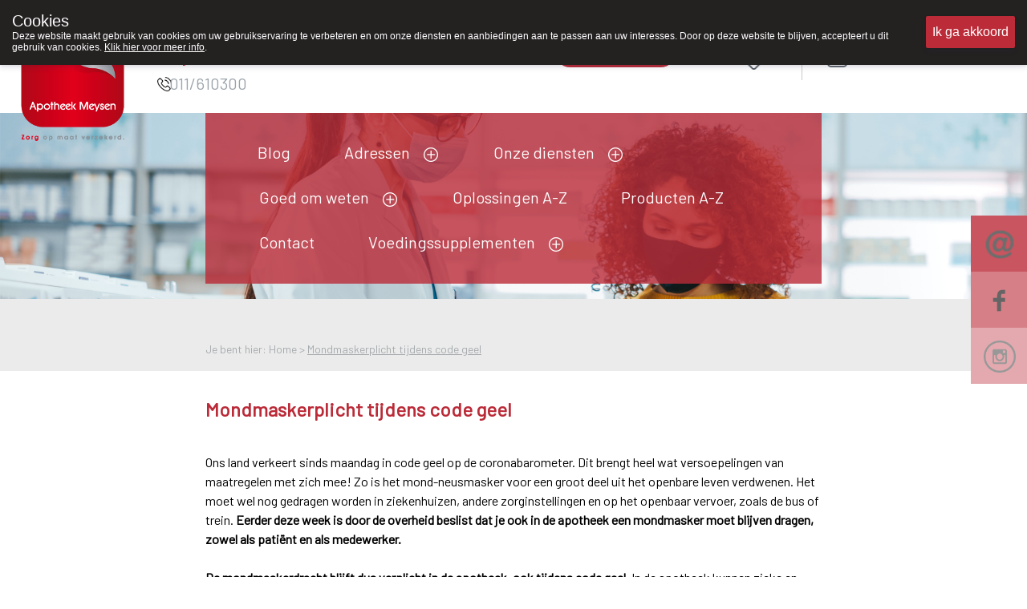

--- FILE ---
content_type: text/html; charset=utf-8
request_url: https://www.apotheekmeysen.be/nl/default/1021929/Mondmaskerplicht%20tijdens%20code%20geel.aspx
body_size: 35328
content:



<!DOCTYPE html>
<html xmlns="https://www.w3.org/1999/xhtml" xmlns:fb="https://www.facebook.com/2008/fbml">
<head id="ctl00_ctl00"><meta http-equiv='X-UA-Compatible' content='IE=edge' /><link rel='stylesheet' href='https://fonts.googleapis.com/css?family=Barlow&display=swap' /><meta name='viewport' content='width=device-width, initial-scale=1.0' /><meta name='apple-mobile-web-app-capable' content='yes' /><link rel='icon'type='image/png' href='/favicon.png' /><script src='/scripts/jquery/jquery-3.5.1.min.js' type='text/javascript'></script><link rel='preload' href='/scripts/jquery/jquery.treeview.css' as='style' /><link rel='stylesheet' href='/scripts/css/Navigation.css' type='text/css'/><link rel='stylesheet' href='/scripts/css/main.css' /><link rel='preload' href='/scripts/jquery/jqtransform.css' as='style' /><link rel='stylesheet' href='/scripts/css/grey.css' type='text/css' /><link rel='stylesheet' href='/scripts/css/print.css' type='text/css' media='print' /><script src='/scripts/javascript/iCheck.js' type='text/javascript'></script><link rel='stylesheet' href='/scripts/css/ui-lightness/jquery-ui-1.8.13.all.css' /><!-- Facebook Pixel Code -->
<script>
!function(f,b,e,v,n,t,s)
{if(f.fbq)return;n=f.fbq=function(){n.callMethod?
n.callMethod.apply(n,arguments):n.queue.push(arguments)};
if(!f._fbq)f._fbq=n;n.push=n;n.loaded=!0;n.version='2.0';
n.queue=[];t=b.createElement(e);t.async=!0;
t.src=v;s=b.getElementsByTagName(e)[0];
s.parentNode.insertBefore(t,s)}(window, document,'script',
'https://connect.facebook.net/en_US/fbevents.js');
fbq('init', '3488992194492758');
fbq('track', 'PageView');
</script>
<noscript><img height="1" width="1" style="display:none"
src="https://www.facebook.com/tr?id=3488992194492758&ev=PageView&noscript=1"
/></noscript>
<!-- End Facebook Pixel Code -->
<link rel='stylesheet' href="/scripts/css/1000000.css" type='text/css' media='screen' />        <script type="text/javascript">            var _gaq = _gaq || [];            _gaq.push(['_setAccount', ' UA-18611546-3']);            _gaq.push(['_setDomainName', 'apotheekmeysen.be']);            _gaq.push(['_setAllowLinker', true]);            _gaq.push(['_trackPageview']);            (function () {                var ga = document.createElement('script'); ga.type = 'text/javascript'; ga.async = true;                ga.src = ('https:' == document.location.protocol ? 'https://ssl' : 'http://www') + '.google-analytics.com/ga.js';                var s = document.getElementsByTagName('script')[0]; s.parentNode.insertBefore(ga, s);            })();    </script><title>
	Apotheek Meysen Peer 3990 Peer : Home > Mondmaskerplicht tijdens code geel
</title><meta id="ctl00_ctl18" name="description" content="Apotheek Meysen Peer 3990 Peer : Home > Mondmaskerplicht tijdens code geel" /><meta id="ctl00_ctl19" name="keywords" content="Apotheek Meysen Peer 3990 Peer : Home > Mondmaskerplicht tijdens code geel" /><meta id="ctl00_ctl20" content="text/html; charset=UTF-8" http-equiv="content-type" /><link rel="stylesheet" type="text/css" href="/WebResource.axd?d=0bgxDUWyIVhkqOjqo3AX8F-ddH0Ig2dEXKuIfg31grm_m4bdWD1Gy1wTEtD-jcRYXAgrZilpeJL6CWkt2eguBIEvhEvk8iV-HzpI6qAVlEY0L4xQ8i8deGX37kfghMR9GDzxlA2&amp;t=636062671161139985" /></head>
<body id="body" style="font-size:12px;">
    <style>
    .close_newLettersCookies, #ctl00_NewsLetter_btn001
    {
        background-color:#ffffff !important;
        color:#000000 !important;
    }
    .grid-footer-lightgray p a, .contentfooter_lightgray p a, div#Account_content a, .subtitle a, .subcatContainer .subcatContainerRight a, .leesmeer a, #cartSummary a {
        color: #8e2828 !important;
        text-decoration: underline;
    }

    .theme-dark .cookie-popup {
        background-color: #242121
    }

    .theme-dark .cookie-popup-accept-cookies {
        background-color: #bb2b38;
    }

    ._innercontent p a,
    .morinfo {
        color: #8e2828;
    }

    .currentcat {
        color: #bb2b38 !important;
    }

    .ui-state-active a, .ui-state-active a:link, .ui-state-active a:visited {
    }

    .ui-state-active, .ui-widget-content .ui-state-active, .ui-widget-header .ui-state-active {
        border: 1px solid #bb2b38;
        color: #bb2b38;
    }

    div#productlist .box .OrderButton, ._productOrder .OrderButton, ._priceTextBox .OrderButton {
        background-image: url('/UserFiles/Uploads/Sites/8/iconen/Shop.png') !important;
    }

    .rightradius, .leftradius {
        background-color: #a2a8ac;
    }

    .rightradius, .leftradius {
        background-color: #a2a8ac;
    }

    div#navigation ul.level0 > li a {
        color: #ffffff !important;
    }

    div#productlist .box .quantity, div#productlist .box .price, div#productlist .box .quantityReserve {
        color: #bb2b38 !important;
    }

    div#productlist .box .heart, ._productDetails_Top ._productDetails_left ._productphoto_bottom .heart, ._item_inThepicture ._top .heart {
        background-image: url('/UserFiles/Uploads/Sites/8/iconen/heart.png') !important;
    }

    div#productlist .box .heart_filled, ._productDetails_Top ._productDetails_left ._productphoto_bottom .heart_filled, ._item_inThepicture ._top .heart_filled {
        background-image: url('/UserFiles/Uploads/Sites/8/iconen/heart_filled.png') !important;
    }

    /* The Modal (background) */
    div#newLettersCookies {
        background: rgba(0, 0, 0, 0.6);
    }

        /* Modal Content */
        div#newLettersCookies .modal-content {
            background-color: #8FBC8F;
            border: 1px solid #888;
            border-radius: 20px;
        }

    /* The Close Button */
    .close_newLettersCookies {
        background: grey;
         color: #ffffff;
         border-radius:10px;
    }

        .close_newLettersCookies:hover, .close_newLettersCookies:focus {
            background: #b04b36
        }

    div#newLettersCookies .newLettersCookiesContent .button:hover {
        background: #83bb26;
    }


    </style>
    <script defer type="text/javascript" src="/scripts/jquery/jquery.ismenu.js"></script>
    <script defer type="text/javascript" src="/scripts/javascript/main.js"></script>
    <script type="text/javascript" src="/scripts/jquery/jquery.autocomplete.js"></script>
    <script defer type="text/javascript" src="/scripts/javascript/magnify.js"></script>
    <script type="text/javascript" src="/scripts/jquery/jquery-ui.min.js"></script>
    <script defer type="text/javascript" src="/scripts/jquery/jquery.jqtransform.js"></script>
    <script defer type="text/javascript" src="/scripts/jquery/jquery.cycle.js"></script>
    <script defer type="text/javascript" src="/scripts/jquery/cookiepopup.js"></script>

    <script type="text/javascript">
        $(document).ready(function () {
            $('._optionlist input').iCheck({
                checkboxClass: 'icheckbox_minimal-grey',
                radioClass: 'iradio_minimal-grey',
                increaseArea: '20%' // optional
            });

            if (/Android|webOS|iPhone|iPad|iPod|BlackBerry|IEMobile|Opera Mini/i.test(navigator.userAgent)) {
                $(".ContactForm").appendTo("#contactform_ID");
                $(".SendPageIcon").insertBefore("._producent");
                $(".SendPageIcon").insertBefore("._producent");
                $("#panelSendPage").insertAfter("#sendEmailTemplate .sendEmailTemplateFirst");
                $(".SendPageIcon").insertAfter("#sendEmailTemplate .sendEmailTemplateFirst");
            }
            else {
                $(".ContactForm").appendTo("#contact_ID");
                $(".SendPageIcon").insertBefore("._producent");
                $("#panelSendPage").insertBefore(" ._producent");
                $("#panelSendPage").insertAfter("#sendEmailTemplate .sendEmailTemplateFirst");
                $(".SendPageIcon").insertAfter("#sendEmailTemplate .sendEmailTemplateFirst");

            }

        });
    </script>


    



    <script defer type="text/javascript" language='javascript'>
        //<!--
        var rootfolder = "https://www.apotheekmeysen.be/";

        // -->

        var fileref = document.createElement('script');
        fileref.setAttribute("type", "text/javascript");
        fileref.setAttribute("src", rootfolder + "../Admin/AdminStyle/js/GlobalUpdateProgress.js");

        if (typeof fileref != "undefined")
            document.getElementsByTagName("head")[0].appendChild(fileref);
    </script>



    <script defer type="text/javascript">
        $(function () {
            // Cookies
            var options = {
                title: "Cookies",
                text: "Deze website maakt gebruik van cookies om uw gebruikservaring te verbeteren en om onze diensten en aanbiedingen aan te passen aan uw interesses. Door op deze website te blijven, accepteert u dit gebruik van cookies. <a target='_blank' href='/nl/default/1000068/Privacy.aspx#cookies'>Klik hier voor meer info</a>.",
                theme: "dark",
                learnMore: false,
                position: "top",
                onAccept: acceptCallbackFunction,
                customText: {
                    acceptButton: "Ik ga akkoord",
                    learnMoreButton: "Meer info"
                }
            };

            var cookie = $.acceptCookies(options);

            $('.clear-button').click(function (e) {
                e.preventDefault();
                $('#cookie-popup-container').remove();
                document.cookie = 'cookiesAccepted=; path=/; Expires=Thu, 01 Jan 1970 00:00:01 GMT;';
                cookie = $.acceptCookies(options);
            });

            $('.theme-button').click(function (e) {
                e.preventDefault();
                $('#cookie-popup-container').remove();
                options.theme = $(this).data("theme").replace("theme-", "");
                cookie = $.acceptCookies(options);
            });

            $('.position-button').click(function (e) {
                e.preventDefault();
                $('#cookie-popup-container').remove();

                var position = $(this).data("position");
                options.position = position;
                cookie = $.acceptCookies(options);
            });

            $('.option-button').click(function (e) {
                e.preventDefault();
                $('#cookie-popup-container').remove();
                var option = $(this).data("option");

                if (option == "default") {
                    options = {
                        title: "Cookies",
                        text: "Deze website maakt gebruik van cookies om uw gebruikservaring te verbeteren en om onze diensten en aanbiedingen aan te passen aan uw interesses. Door op deze website te blijven, accepteert u dit gebruik van cookies. <a target='_blank' href='/nl/default/1000068/Privacy.aspx#cookies'>Klik hier voor meer info</a>.",
                        theme: "dark",
                        learnMore: false,
                        position: "bottom",
                        customText: {
                            acceptButton: "Ik ga akkoord",
                            learnMoreButton: "Meer info"
                        }
                    }
                }
                else if (option == "nolearnbutton")
                    options.learnMore = false;
                else if (option == "customtext") {
                    var customText = {};
                    if ($("#customHeader").html() != "")
                        customText.headline = $("#customHeader").html();
                    if ($("#customSubHeader").html() != "")
                        customText.subHeadline = $("#customSubHeader").html();
                    if ($("#customAccept").html() != "")
                        customText.acceptButton = $("#customAccept").html();
                    if ($("#customLearnMore").html() != "")
                        customText.learnMoreButton = $("#customLearnMore").html();
                    if ($("#customLearnMoreInfo").html() != "")
                        customText.learnMoreInfo = $("#customLearnMoreInfo").html();

                    options.customText = customText;
                }

                cookie = $.acceptCookies(options);
            });

            if (getCookie("cookiesAccepted")) {
                $(".cookie-inidcator").text("Cookie saved");
            }
        });

        var acceptCallbackFunction = function () {
            $(".cookie-inidcator").text("Cookie saved");
        }

        function getCookie(cname) {
            var name = cname + "=";
            var decodedCookie = decodeURIComponent(document.cookie);
            var ca = decodedCookie.split(';');
            for (var i = 0; i < ca.length; i++) {
                var c = ca[i];
                while (c.charAt(0) == ' ') {
                    c = c.substring(1);
                }
                if (c.indexOf(name) == 0) {
                    return c.substring(name.length, c.length);
                }
            }
            return "";
        }
    </script>

    

    <div id="container">

        <form name="aspnetForm" method="post" action="/nl/default/1021929/Mondmaskerplicht tijdens code geel.aspx" id="aspnetForm" enctype="multipart/form-data" style="margin: 0">
<div>
<input type="hidden" name="__EVENTTARGET" id="__EVENTTARGET" value="" />
<input type="hidden" name="__EVENTARGUMENT" id="__EVENTARGUMENT" value="" />
<input type="hidden" name="__VIEWSTATE" id="__VIEWSTATE" value="/[base64]/[base64]/[base64]/[base64]/[base64]/////D2S4ATXk+cCTDVxp2Z4wHxJAQ0kKlw==" />
</div>

<script type="text/javascript">
//<![CDATA[
var theForm = document.forms['aspnetForm'];
if (!theForm) {
    theForm = document.aspnetForm;
}
function __doPostBack(eventTarget, eventArgument) {
    if (!theForm.onsubmit || (theForm.onsubmit() != false)) {
        theForm.__EVENTTARGET.value = eventTarget;
        theForm.__EVENTARGUMENT.value = eventArgument;
        theForm.submit();
    }
}
//]]>
</script>


<script src="/WebResource.axd?d=CkBncTbhQsbNSv9PPNV2eDmlkVgeyN8pz74XtsZ0RIWS5KtRMMNqXa8zdeuQA3uAml-qRupmxonheJyY82LaU46f7ok1&amp;t=638901613900000000" type="text/javascript"></script>


<script src="/WebResource.axd?d=pc46Yb0UTnnO7cktaF0eqle3qI8iB6GEfpR1L9cVZ5BqvmiKyylIUj7IKi92fycjrSquFJHMS9kJEYAun2YxO2dgvrBA-PirE49wehLMoTGj4hPOAJDR6SV1pjYwdcE4QTXWtQ2&amp;t=636062671161139985" type="text/javascript"></script>
<script type="text/javascript">
//<![CDATA[
var __cultureInfo = {"name":"nl-BE","numberFormat":{"CurrencyDecimalDigits":2,"CurrencyDecimalSeparator":",","IsReadOnly":false,"CurrencyGroupSizes":[3],"NumberGroupSizes":[3],"PercentGroupSizes":[3],"CurrencyGroupSeparator":".","CurrencySymbol":"�","NaNSymbol":"NaN","CurrencyNegativePattern":8,"NumberNegativePattern":1,"PercentPositivePattern":1,"PercentNegativePattern":1,"NegativeInfinitySymbol":"-∞","NegativeSign":"-","NumberDecimalDigits":2,"NumberDecimalSeparator":",","NumberGroupSeparator":" ","CurrencyPositivePattern":3,"PositiveInfinitySymbol":"∞","PositiveSign":"+","PercentDecimalDigits":2,"PercentDecimalSeparator":",","PercentGroupSeparator":" ","PercentSymbol":"%","PerMilleSymbol":"‰","NativeDigits":["0","1","2","3","4","5","6","7","8","9"],"DigitSubstitution":1},"dateTimeFormat":{"AMDesignator":"","Calendar":{"MinSupportedDateTime":"\/Date(-62135596800000)\/","MaxSupportedDateTime":"\/Date(253402297199999)\/","AlgorithmType":1,"CalendarType":1,"Eras":[1],"TwoDigitYearMax":2029,"IsReadOnly":false},"DateSeparator":"/","FirstDayOfWeek":1,"CalendarWeekRule":2,"FullDateTimePattern":"dddd d MMMM yyyy H:mm:ss","LongDatePattern":"dddd d MMMM yyyy","LongTimePattern":"H:mm:ss","MonthDayPattern":"d MMMM","PMDesignator":"","RFC1123Pattern":"ddd, dd MMM yyyy HH\u0027:\u0027mm\u0027:\u0027ss \u0027GMT\u0027","ShortDatePattern":"d/MM/yyyy","ShortTimePattern":"H:mm","SortableDateTimePattern":"yyyy\u0027-\u0027MM\u0027-\u0027dd\u0027T\u0027HH\u0027:\u0027mm\u0027:\u0027ss","TimeSeparator":":","UniversalSortableDateTimePattern":"yyyy\u0027-\u0027MM\u0027-\u0027dd HH\u0027:\u0027mm\u0027:\u0027ss\u0027Z\u0027","YearMonthPattern":"MMMM yyyy","AbbreviatedDayNames":["zo","ma","di","wo","do","vr","za"],"ShortestDayNames":["zo","ma","di","wo","do","vr","za"],"DayNames":["zondag","maandag","dinsdag","woensdag","donderdag","vrijdag","zaterdag"],"AbbreviatedMonthNames":["jan","feb","mrt","apr","mei","jun","jul","aug","sep","okt","nov","dec",""],"MonthNames":["januari","februari","maart","april","mei","juni","juli","augustus","september","oktober","november","december",""],"IsReadOnly":false,"NativeCalendarName":"Gregoriaanse kalender","AbbreviatedMonthGenitiveNames":["jan","feb","mrt","apr","mei","jun","jul","aug","sep","okt","nov","dec",""],"MonthGenitiveNames":["januari","februari","maart","april","mei","juni","juli","augustus","september","oktober","november","december",""]},"eras":[1,"A.D.",null,0]};//]]>
</script>

<script src="/ScriptResource.axd?d=c1DvjkutX8NjfFBkVozNXsIpCFGf8uJFjMwScfLAliw33ncthO7rmdzh96UDEhybigDswJRLHPIGC7hdm_I-znRuB2QE-tcJV8u-drb9sqqDVpAyvu22vUXnoraNkiacEBPyyg2&amp;t=f2cd5c5" type="text/javascript"></script>
<script type="text/javascript">
//<![CDATA[
if (typeof(Sys) === 'undefined') throw new Error('ASP.NET Ajax client-side framework failed to load.');
//]]>
</script>

<script src="/ScriptResource.axd?d=1kSP98nGBi6unU1cbvyaO_I5qFVEZIYAIKNxmH9-gs8vLwGfp7gUuJ2VnU9CE2q6Leg6FVmKu-NzS8B83lYdHpSyGFBkFvmVleww6AYISG6DeLVN-thkQ9S6u4WSkeMdOvZg0g2&amp;t=f2cd5c5" type="text/javascript"></script>
<div>

	<input type="hidden" name="__VIEWSTATEGENERATOR" id="__VIEWSTATEGENERATOR" value="CA0B0334" />
</div>

            <script type="text/javascript">
//<![CDATA[
Sys.WebForms.PageRequestManager._initialize('ctl00$ScriptManager', 'aspnetForm', [], [], [], 90, 'ctl00');
//]]>
</script>

            
            <div id="shop" class="siteTextFont">
                

                
                    <div id="header">
                        <div class="extraTextTop"><p>Wij zijn graag je huisapotheker. 24u op 24u en 7 dagen op 7 dagen staan we klaar met advies!</p></div>
                        <div class="grid-container-top" style="background-color:#ffffff;">
                            <div class="grid-item log_info">
                                <a id="ctl00_hplHome" class="hplnkhome" href="/nl/Default/1000000.aspx" style="background-image:url('/UserFiles/Uploads/Sites/8/logo/Logo_apotheekMeysen2.png');"></a><div class="_info"><span class="_infoName" style="color:#bb2b38;">Apotheek Meysen Peer</span><div class="_infoTelephone" style="background:url(/UserFiles/Uploads/Iconen/phone.png);"><span class="textphone">011/610300</span></div></div>
                            </div>
                            <div class="grid-item">
                                
<style>
    .oh_Top {
       text-align: center;
    width: 100%;
    font-size: 12px;
    margin-top: 8%;
    display: inline-flex;
    padding: 0% 5% 0% 5%;
    }
    .extraTextTop {
    height: 25px;
    overflow: hidden;
    position: relative;
    z-index: 999;
    margin: 0 auto -25px auto;
    width: 80%;
    }

    .extraTextTop p 
    {
       position: absolute;
            width: 100%;
            height: 100%;
            margin: 0;
            line-height: 30px;
            text-align: left;
            -moz-transform: translateX(100%);
            -webkit-transform: translateX(100%);
            transform: translateX(100%);
            -moz-animation: scroll-left 2s linear infinite;
            -webkit-animation: scroll-left 2s linear infinite;
            animation: marquee 20s linear infinite;
            white-space:nowrap;
        
        /*display: inline-block;*/
        /*padding-left: 100%;*/
        /*padding:0;
        margin:0;
        
        width: auto;
        text-align:left;*/
        color:#bb2b38;
    }
     @-moz-keyframes marquee {
            0% {
                -moz-transform: translateX(100%);
            }
            100% {
                -moz-transform: translateX(-100%);
            }
        }
        
        @-webkit-keyframes marquee {
            0% {
                -webkit-transform: translateX(100%);
            }
            100% {
                -webkit-transform: translateX(-100%);
            }
        }
        
        @keyframes marquee {
            0% {
                -moz-transform: translateX(100%);
                -webkit-transform: translateX(100%);
                transform: translateX(100%);
            }
            100% {
                -moz-transform: translateX(-100%);
                -webkit-transform: translateX(-100%);
                transform: translateX(-100%);
            }
        }


    .textOpenuntilspecific {
        color: #66cdaa;
        text-decoration: underline;
        font-weight: bold;
        font-size: 14px;
        line-height: 2;
    }

    .achorText {
        margin-left: 20px;
    }

    .openUntilhour {
        background-repeat: no-repeat !important;
        background-size: 20px 22px !important;
        background-position: 4px 4px !important;
        float: right;
        width: 40%;
        height: 26px;
        border-radius: 40px;
        text-align: center;
        line-height: 20px;
        padding-top: 5px;
    }

    .textClosed {
        color:  #bb2b38;
        font-size: 21px;
    }

    .oh_Top a {
        text-decoration: none;
    }

    .OO_Text, .backOpen {
        color: #a2a8ac;
        font-weight: bold !important;
    }

    ._plusOpening {
        background-repeat: no-repeat !important;
        background-size: 15px 15px !important;
        background-position: 0px 5px !important;
        width: 20px;
        height: 20px;
        /*margin-left: 25.5%;
        position: absolute;*/
        top: 9%;
    }

    .ondutytop {
        background-repeat: no-repeat !important;
        background-size: 26px 33px !important;
        background-position: 4px 4px !important;
        width: auto;
        height: 6px;
        border-radius: 40px;
        padding: 18px;
        font-size: 18Px;
        line-height: 0;
        margin-top: -8px;
    }
    ._openUntil .plusIcon {
        background-repeat: no-repeat;
        background-size: 20px 20px;
        width:25px;
        height:25px;
        background-position: center;
        margin-left:10px;
        margin-top:5px;
        cursor:pointer;
        z-index:999;
    }


    .oh_Top .siteTextFont {
        font-size: 21px;
        font-weight: normal;
        white-space: nowrap;
        line-height: 30px;
    }
  
    ._openUntil {
        display: inline-flex;
        width:55%;
    }


    .OO_Text, .backOpen,  ._openUntil .today{
        margin-right: 1%;
        padding-left:5px;
    }
   
@media only screen and (max-width: 1199px) and (min-width: 851px) {

    .extraTextTop {

    }
        .onduty24_Text {
            display: none;
        }
        ._openUntil {
         display: inline-flex;
         width: 80%;
         margin-top: 30px;  
        }
        .ondutytop {
            margin-top: 14px;
        }
        .oh_Top .siteTextFont {
           line-height: 10px;
        }
        ._openUntil .plusIcon {
           margin-left: 4px;
           margin-top: -6px;
            cursor:pointer;
            z-index:999;
        }
         .oh_Top {
        font-size: 18px !important;
        margin-top: 7% !important;
    }
         .OO_Text, .backOpen, ._openUntil .today {
    margin-right: 1%;
    padding-left: 1px;
}
    }


    /* Phone portrait */
    @media only screen and (max-width: 850px) {
        .oh_Top a {
            margin-left:30px !important;
            background-position: right+10px center !important;
        }

            .oh_Top .siteTextFont {
                font-size: 15px;
             
            }


            ._openUntil .plusIcon {
                background-size: 100%;
                /* background-position: right+45px center !important; */
                width: 17px;
                height: 17px;
                display: block;
                margin:6px;
                cursor:pointer;
                z-index:999;
            }

        ._plusOpening {
            background-repeat: no-repeat !important;
            background-size: 15px 15px !important;
            background-position: 0px 5px !important;
            width: 20px;
            height: 20px;
            margin-left: 7.5%;
            position: absolute;
            top: -3%;
            display: none;
        }
        .ondutytop {
            background-repeat: no-repeat !important;
            background-size: 35px 35px !important;
            float: right;
            border-radius: 40px 0 0 40px;
            text-align: center;
            line-height: 26px;
            padding-top: 5px;
            margin-top: 1%;
            right: 0px;
            width: 15px;
            height: 22px;
            background-position: 8px 4px !important;
            z-index: 999;
        }

        .ondutyplus {
            display: inline-block;
            background-repeat: no-repeat !important;
            background-size: 15px 15px !important;
            background-position: 2px 2px !important;
            width: 20px;
            height: 20px;
            margin-left: 77%;
            border-radius: 40px;
            margin-top: 7%;
            text-align: center;
        }

        .achorText {
            margin-left: 20px;
            display: none;
        }
         ._openUntil .today{
        margin-right: 10px;
    }
        .oh_Top {
            text-align: center;
            width: 100%;
            font-size: 12px;
            margin-top: 14%;
            display: flex;
            padding:0;
        }

         .textClosed {
        font-size: 15px;
    }
         ._openUntil {
    width: 60%;
}
    }
</style>
<div class="oh_Top"><a class="_openUntil siteTextFont" href="#section2"><span class='today'>Vandaag</span><span class=' OO_Text'>open tot 18u30 </span><span class="plusIcon" style="background-image:url(&#39;/UserFiles/Uploads/Sites/8/iconen/plus_gray.png&#39;);"></span></a><a href="https://www.apotheeklimburg.be" target="_blank" class="ondutytop" style="background:url(/UserFiles/Uploads/Iconen/vanwacht.png);background-color:#bb2b38;"><span class="text_white_noUndeline achorText onduty24_Text" rel="noreferrer noopener">Wachtdienst </span></a></div>
 
                            </div>
                            <div id="shoppingcartsmallFirst" class="_shoppingcartsmallFirst" style="background-color:#545a61;">
                                
                            </div>
                            <div class="grid-item grid-item_right loginpanel">
                           
                                <div class="icon_headers lang">
                                    
<div id="languages">
    
	
	
</div>



                                </div>
                                
                                    <div class="icon_headers">
                                        <a href="#pref">
                                            <a id="heartIcon" class="icon" href="/nl/Wishlists.aspx" style="background-image:url('/UserFiles/Uploads/Sites/8/iconen/heart.png');"></a></a>
                                    </div>
                                

                                <div class="vl"></div>
                                <div class="icon_headers">
                                    <a href="#userIcon">
                                        <a id="userIcon" class="icon" style="background-image:url('/UserFiles/Uploads/Iconen/user.png');"></a></a>
                                </div>
                                 <div class="loginDiv icon_headers">
                                    


<style>
    .loginUser, .loginPass, .loginLink {
        font-weight: normal;
        font-size: 15px;
        color: #ffffff;
        text-decoration: none;
    }

        .loginLink:hover {
            text-decoration: underline;
        }

    .loginArea {
        width: 36% !important;
        padding: 16% 4% 4% 4%;
    }

    #loginpanel {
        display: none;
    }

    #loggedIn {
        display: none;
    }

    .logedArea {
        margin-top: 161px !important;
        width: 20%;
        padding-bottom: 5%;
        z-index: 1000;
        position: absolute;
        top: -20px;
        right: 0;
        border-radius: 0 0 15px 15px;
        height: 200px;
    }

        .logedArea a {
            color: #ffffff;
        }

    #loginpanel {
        display: none;
        padding-top: 30px;
        border-radius: 0 0 15px 15px;
    }

        #loginpanel input {
            padding: 10px;
            background-color: #ffffff;
            border-radius: 15px;
            border: 0px;
            display: block;
            margin-bottom: 10px;
        }

            #loginpanel input[type=submit],
            .logedArea input[type=submit] {
                color: #000000;
                line-height: 23px;
                height: 40px;
                width: 100px !important;
                margin-top: 30px !important;
            }

    .logedArea input[type=submit] {
        border-radius: 15px;
        border: 0;
        background-color: #ffffff;
        margin-left: 20px;
    }

    .logbtn {
        display: inline-block;
        background-repeat: no-repeat;
        background-size: 20px 20px;
        background-position: right;
        padding-right: 0px;
        background-image: none !important;
    }

    .logonTitle {
        white-space: nowrap;
        display: inline-block;
        color: #9ba1a6;
        font-size: 17px;
        font-weight: bold;
        margin-left: 5px;
        line-height: 18px;
        height: 70px;
    }

    @media only screen and (max-width: 850px) {
        .loginpanel .icon_headers {
            float: left;
            background-repeat: no-repeat;
            margin-top: 4%;
        }

        .logedArea {
            position: sticky;
            margin-bottom: 0 !important;
            left: 0;
            width: 350px !important;
            height: 100%;
            float: right;
            top: 0;
            font-size: 16px;
            font-weight: normal !important;
            z-index: 999;
            margin-top: 0px !important;
            border-radius: 0 0 0px 0px;
            margin-right: -90px;
        }

            .logedArea input[type=submit] {
                margin-top: 0px !important;
            }

        #loginpanel {
            position: sticky;
            margin-bottom: 0 !important;
            left: 0;
            width: 350px !important;
            height: 100%;
            float: right;
            top: 0;
            font-size: 16px;
            font-weight: normal !important;
            z-index: 999;
            margin-top: 0px;
            border-radius: 0px 0px 0px 0px;
            margin-right:-90px !important;
        }
    }
</style>
<div id="loginsmall">
    <div id="loginfoldout" class="logbtn" style="background-image: url(/UserFiles/Uploads/Sites/8/iconen/arrow_login.png)">
        <a class="logonTitle" href="#">
            Aanmelden</a>
        <span class="logonbtn"></span>
    </div>

    
        <div id="loginpanel" class="loginArea" style="background-color: #bb2b38">
            <div id="ctl00_LoginSmall_pLogin" onkeypress="javascript:return WebForm_FireDefaultButton(event, &#39;ctl00_LoginSmall_btnLogin&#39;)">
	
                <span class="loginUser">
                    E-mail</span>
                <input name="ctl00$LoginSmall$aatbUsername" type="text" size="25" id="ctl00_LoginSmall_aatbUsername" />
                <span class="loginPass">
                    Wachtwoord</span>
                <input name="ctl00$LoginSmall$aatbPassword" type="password" size="25" id="ctl00_LoginSmall_aatbPassword" />
                
                <input type="submit" name="ctl00$LoginSmall$btnLogin" value="Login" id="ctl00_LoginSmall_btnLogin" class="button" /><br />
                <a id="ctl00_LoginSmall_hlRegister" class="loginLink" href="/nl/Login.aspx?register=">Nieuwe klant?</a><br />
                <a id="ctl00_LoginSmall_hlPassChange" class="loginLink" href="/nl/RetrievePassword.aspx">Wachtwoord vergeten?</a>
            
</div>
        </div>
    


    

    <div class="foot"></div>
</div>

<script type="text/javascript">
    $('#loginfoldout').bind('click', function () {
        var $div1 = $('#loginpanel')
        var $div2 = $('#newslettersmall')
        if ($div1.is(':visible')) {

            $div1.slideUp("fast");
        }
        else {
            $div1.slideDown("fast");
        }
    });
</script>

<script type="text/javascript">
    $('#loginfoldout').bind('click', function () {
        var $div1 = $('#loggedIn')
        var $div2 = $('#newslettersmall')
        if ($div1.is(':visible')) {

            $div1.slideUp("fast");
        }
        else {
            $div1.slideDown("fast");
        }
    });
</script>

                                </div>
                            </div>
                        </div>

                        <div class="grid-container-middle">

                            <div class="navigation_top" style="background-color:rgba(187, 43, 56, 0.8);;color:#ffffff;">
                                <div id='navigation'><ul class='level0'>		<li class="first haschildren  mainlist"><a rel='noreferrer noopener' href="https://blog.apotheekmeysen.be/"  target="_blank"  style='color:#ffffff;'>Blog</a></li>
		<li class="haschildren  mainlist"><a href="/nl/default/1004616/Adressen.aspx"  style='color:#ffffff;'>Adressen</a><span class="expandMenu plus"></span><ul class='level1'>		<li class="first haschildren"><a href="/nl/default/1004618/Adressen/Huisartsen.aspx"  style='color:#ffffff;'>Huisartsen</a></li>
		<li class="haschildren"><a href="/nl/default/1004619/Adressen/Tandartsen.aspx"  style='color:#ffffff;'>Tandartsen</a></li>
		<li class="haschildren"><a href="/nl/default/1004620/Adressen/Oogartsen.aspx"  style='color:#ffffff;'>Oogartsen</a></li>
		<li class="haschildren"><a href="/nl/default/1004621/Adressen/Psychiaters.aspx"  style='color:#ffffff;'>Psychiaters</a></li>
		<li class="haschildren"><a href="/nl/default/1004622/Adressen/Homeopaten.aspx"  style='color:#ffffff;'>Homeopaten</a></li>
		<li class="haschildren"><a href="/nl/default/1004625/Adressen/Kinesisten.aspx"  style='color:#ffffff;'>Kinesisten</a></li>
		<li class="haschildren"><a href="/nl/default/1004626/Adressen/Thuisverpleging.aspx"  style='color:#ffffff;'>Thuisverpleging</a></li>
		<li class="haschildren"><a href="/nl/default/1004627/Adressen/Di%c3%abtisten.aspx"  style='color:#ffffff;'>Diëtisten</a></li>
		<li class="haschildren"><a href="/nl/default/1004628/Adressen/Logopedisten.aspx"  style='color:#ffffff;'>Logopedisten</a></li>
		<li class="haschildren"><a href="/nl/default/1004629/Adressen/Vroedvrouwen.aspx"  style='color:#ffffff;'>Vroedvrouwen</a></li>
		<li class="haschildren"><a href="/nl/default/1004630/Adressen/Voetverzorging.aspx"  style='color:#ffffff;'>Voetverzorging</a></li>
		<li class="haschildren"><a href="/nl/default/1004631/Adressen/Dierenartsen.aspx"  style='color:#ffffff;'>Dierenartsen</a></li>
		<li class="haschildren"><a href="/nl/default/1004632/Adressen/Rode%20Kruis.aspx"  style='color:#ffffff;'>Rode Kruis</a></li>
		<li class="haschildren"><a href="/nl/default/1004633/Adressen/Osteopaten.aspx"  style='color:#ffffff;'>Osteopaten</a></li>
		<li class="haschildren"><a href="/nl/default/1004634/Adressen/Rusthuizen,%20verzorginstellingen.aspx"  style='color:#ffffff;'>Rusthuis</a></li>
		<li class="haschildren"><a href="/nl/default/1004635/Adressen/Mutualiteiten.aspx"  style='color:#ffffff;'>Mutualiteiten</a></li>
		<li class="haschildren"><a href="/nl/default/1004636/Adressen/Ziekenhuizen.aspx"  style='color:#ffffff;'>Ziekenhuizen</a></li>
		<li class="haschildren"><a href="/nl/default/1005217/Adressen/Diabeteseducator.aspx"  style='color:#ffffff;'>Diabeteseducator</a></li>
		<li class="last haschildren"><a href="/nl/default/1004617/Adressen/Apothekers.aspx"  style='color:#ffffff;'>Apothekers</a></li>
	</ul>
</li>
		<li class="haschildren  mainlist"><a href="/nl/default/1000041/Onze%20diensten.aspx"  style='color:#ffffff;'>Onze diensten</a><span class="expandMenu plus"></span><ul class='level1'>		<li class="first haschildren"><a href="/nl/default/1015422/Onze%20diensten/Begeleiding%20astma%20medicatie.aspx"  style='color:#ffffff;'>Begeleiding astma </a></li>
		<li class="haschildren"><a href="/nl/default/1014532/Onze%20diensten/Medicatieschema.aspx"  style='color:#ffffff;'>Medicatieschema</a></li>
		<li class="haschildren"><a href="/nl/default/1000063/Onze%20diensten/Vervallen%20medicatie.aspx"  style='color:#ffffff;'>Vervallen medicatie</a></li>
		<li class="haschildren"><a href="/nl/default/1009422/Onze%20diensten/Uw%20Farmaceutisch%20Dossier.aspx"  style='color:#ffffff;'>Farmaceutisch Dossier</a></li>
		<li class="haschildren"><a href="/nl/default/1000060/Onze%20diensten/Medicatiebewaking.aspx"  style='color:#ffffff;'>Medicatiebewaking</a></li>
		<li class="haschildren"><a href="/nl/default/1000127/Wachtdiensten.aspx"  style='color:#ffffff;'>Wachtdiensten</a></li>
		<li class="haschildren"><a href="/nl/default/1017573/Onze%20diensten/Wij%20zijn%20graag%20uw%20huisapotheker.aspx"  style='color:#ffffff;'>Huisapotheker</a></li>
		<li class="haschildren"><a href="/nl/default/1000040/Onze%20diensten/Levering%20aan%20huis.aspx"  style='color:#ffffff;'>Levering aan huis</a></li>
		<li class="last haschildren"><a href="/nl/default/1022770/Onze%20diensten/Tarieven.aspx"  style='color:#ffffff;'>Tarieven</a></li>
	</ul>
</li>
		<li class="haschildren  mainlist"><a href="/nl/default/1000061/Goed%20om%20weten.aspx"  style='color:#ffffff;'>Goed om weten</a><span class="expandMenu plus"></span><ul class='level1'>		<li class="first haschildren"><a href="/nl/default/1000096/Goed%20om%20weten/Beroepsgeheim.aspx"  style='color:#ffffff;'>Beroepsgeheim</a></li>
		<li class="haschildren"><a href="/nl/default/1000097/Goed%20om%20weten/Bewaren%20medicatie.aspx"  style='color:#ffffff;'>Bewaren medicatie</a></li>
		<li class="haschildren"><a href="/nl/default/1021903/Goed%20om%20weten/Covid%20certificaten.aspx"  style='color:#ffffff;'>Covid certificaten</a></li>
		<li class="haschildren"><a href="/nl/default/1009421/Goed%20om%20weten/Uw%20Farmaceutisch%20Dossier.aspx"  style='color:#ffffff;'>Farmaceutisch Dossier</a></li>
		<li class="haschildren"><a href="/nl/default/1000108/Goed%20om%20weten/Kwaliteitsgarantie.aspx"  style='color:#ffffff;'>Kwaliteitsgarantie</a></li>
		<li class="haschildren"><a href="/nl/default/1000109/Goed%20om%20weten/Maximumfactuur.aspx"  style='color:#ffffff;'>Maximumfactuur</a></li>
		<li class="haschildren"><a href="/nl/default/1014540/Goed%20om%20weten/Patientconsent.aspx"  style='color:#ffffff;'>Patientconsent</a></li>
		<li class="haschildren"><a href="/nl/default/1000138/Goed%20om%20weten/Tips%20bij%20zelfmedicatie.aspx"  style='color:#ffffff;'>Tips bij zelfmedicatie</a></li>
		<li class="haschildren"><a href="/nl/default/1000123/Goed%20om%20weten/Verstandig%20gebruik%20medicatie.aspx"  style='color:#ffffff;'>Verstandig medicatiegebruik </a></li>
		<li class="haschildren"><a href="/nl/default/1005267/Goed%20om%20weten/Zorgtrajecten.aspx"  style='color:#ffffff;'>Zorgtrajecten</a></li>
		<li class="haschildren"><a href="/nl/default/1000294/Goed%20om%20weten/Zorgverzekering.aspx"  style='color:#ffffff;'>Zorgverzekering</a></li>
		<li class="last haschildren"><a href="/nl/default/1000062/Goed%20om%20weten/Afschriften%20en%20attesten.aspx"  style='color:#ffffff;'>Afschriften en attesten</a></li>
	</ul>
</li>
		<li class="haschildren  mainlist"><a href="/nl/default/1019656/Oplossingen%20A-Z.aspx"  style='color:#ffffff;'>Oplossingen A-Z</a></li>
		<li class="haschildren  mainlist"><a href="/nl/default/1019655/Producten%20A-Z.aspx"  style='color:#ffffff;'>Producten A-Z</a></li>
		<li class="haschildren  mainlist"><a href="/nl/default/1004583/Contact.aspx"  style='color:#ffffff;'>Contact</a></li>
		<li class="last haschildren  mainlist"><a href="/nl/default/1007997/Therapeut.aspx"  style='color:#ffffff;'>Voedingssupplementen</a><span class="expandMenu plus"></span><ul class='level1'>		<li class="first haschildren"><a href="/nl/default/1008001/Therapeut/Zoek%20voedingssupplement.aspx"  style='color:#ffffff;'>Zoek voedingssupplement</a></li>
		<li class="last haschildren"><a href="/nl/default/1011565/Therapeut/Ziektes.aspx"  style='color:#ffffff;'>Ziektes</a></li>
	</ul>
</li>
	</ul>
</div>

<style>
    .expandMenu.plus {
        background-image: url(/UserFiles/Uploads/Iconen/plus_white.png);
        display: inline-block;
        height: 20px;
        width: 25px;
        background-repeat: no-repeat;
        background-position: center;
        margin-left:-16px;
        margin-top: 13px;
        margin-right: 28px;
    }
    .expandMenu.minus {
        background-image: url(/UserFiles/Uploads/Iconen/minus_white.png);
        background-repeat: no-repeat;
        height: 20px;
        width: 25px;
        background-repeat: no-repeat;
        background-position: center;
        margin-left: -16px;
        margin-top: 13px;
        margin-right:28px;
    }
    .expandMenu {
        display: inline-block;
        height: 20px;
        width: 20px;
        float: left;
        margin-top: 11px;
        margin-left: 12px;
    }
        @media only screen and (max-width: 850px) {
        #navigation {
            background-image: linear-gradient(90deg,#bb2b38,#545a61);
        }
    }
</style>

                            </div>
                            <a id="ctl00_dropMenu" class="dropMenu_IconLink"><div href="#" class=" dropMenu_Icon" style="background-image:url(&#39;/userfiles/uploads/iconen/drpMenu.png&#39;);"></div></a>
                        </div>


                        <div class="grid-container-bottom">
                            <div class="socialmedia_area">
                                
                                
<div class="socialmedia_Icon" style="background-color:#bb2b38; opacity: 0.8;"><a class="iconsf" href="/nl/default/1004583/Contact.aspx" style="background-image:url('/UserFiles/Uploads/Sites/8/iconen/contactUs1donker2.png');"></a></div><div class="socialmedia_Icon" style="background-color:#bb2b38; opacity: 0.6;"><a class="iconsf" href="https://www.facebook.com/ApotheekMeysenBV/" target="_blank" rel="noreferrer noopener" style="background-image:url('/UserFiles/Uploads/Iconen/facebook.png');"></a></div>

<div class="socialmedia_Icon" style="background-color:#bb2b38; opacity: 0.4;"><a class="iconsf" href="https://www.instagram.com/apotheek.meysen.peer/" target="_blank" rel="noreferrer noopener" style="background-image:url('/UserFiles/Uploads/Iconen/Intsagram.png');"></a></div> 
                            </div>
                            
<script type="text/javascript" language="javascript">
        $(function () {
            $('.expandMenu').click(function () {
                if ($(this).hasClass('plus'))
                {
                    $('.navBgContent').hide();
                    $('.navigation_top .level1').hide();
                    $('.expandMenu').removeClass('minus');
                    $('.expandMenu').addClass('plus');


                    $(this).removeClass('plus');
                    $(this).addClass('minus');
                    $('.navBgContent').slideDown('25');
                    $(this).siblings().closest('ul.level1').slideDown('25');
                }
                else
                {
                    $(this).removeClass('minus');
                    $(this).addClass('plus');
                    $('.navBgContent').slideUp('50');
                    $(this).siblings().closest('ul.level1').slideUp('25');
                }
            });
        });
    </script>
<style>
    .grid-container-bottom {
}
    .navBgContent {
    width: 100%;
    height:200px;
    height:345px;
    background: #000000;
    opacity: 0.8;
    position: absolute;
    z-index: 1;
    display:none;
}
        div#navigation ul ul {
        display: none;
        position: absolute;
        list-style-type: none;
        -webkit-column-count: 4;
        -moz-column-count: 4;
        column-count: 4;
        padding-left: 0px;
        width: 1050px;
        margin-top:125px;
        overflow:hidden;
        height:180px;
    }

    .contentBanner 
    {
        max-width: 100%;
        max-height: 345px;
        width:auto;
        height:auto;
    }

    .contentBannerImage 
    {
        max-width: 100%;
        width: auto;
        max-height: 345px;
        height: auto;
        display: block;
    }
 



  /* On smaller screens, decrease text size */
    @media only screen and (max-width: 850px) {

        .grid-container-bottom {
            /*height: 150px;*/
        }

        .navBgContent {
            width: 100%;
            height: 200px;
            height: 345px;
            background: #000000;
            opacity: 0.8;
            position: absolute;
            z-index: 1;
            display: none !important;
        }

        div#navigation ul ul {
            display: none;
            position: absolute;
            list-style-type: none;
            -webkit-column-count: 4;
            -moz-column-count: 4;
            column-count: 4;
            padding-left: 0px;
            width: 1050px;
            margin-top: 27px;
            overflow: hidden;
            height: 100px;
        }

        .contentBanner {
            position: unset;
            overflow: hidden;
            max-width: 100%;
            max-height: 345px;
            width:auto;
            height:auto;
        }
        .contentBannerImage {
            position: unset;
            max-width: 100%;
            width: auto;
            max-height: 345px;
            height: auto;
            display: block;
        }
    }
   
</style>
    <div class="navBgContent"></div>
   <div class="contentBanner">
          <img id="ctl00_ctl13_imgBanner" class="contentBannerImage" src="/UserFiles/Uploads/nieuws/Algemeen_nieuws/banner_mondmasker.jpg" style="border-width:0px;" />       
   </div>


                        </div>
                    </div>
                
                <div id="ctl00_ctl14" style="background-color:#ebebeb; " class="breadcrumbs"><div class="_bcPosition">Je bent hier: Home > <a href="/nl/default/1021929/Mondmaskerplicht%20tijdens%20code%20geel.aspx">Mondmaskerplicht tijdens code geel</a></div></div>

                
    <h2 id="ctl00_cphCenterCol_currentcat" class="currentcat">
           Mondmaskerplicht tijdens code geel
        </h2>
    <div id="innercontent" class="_innercontent">
        
        

<style>

     ._innercontent
    {
        width:60%;
        margin:auto;
    }
/* Phone portrait */
    /*@media only screen and (max-width: 850px) {

        .template_content {
            margin: 0 5% 0 5%;
        }
    }*/
</style>
<div class="template_content">
    <table cellpadding="0" cellspacing="0" style="display:none;">
        <tr>
            <td rowspan="3">
                <img id="ctl00_cphCenterCol_siteDefault_Template18_imgPhotoTemp" class="newsimgPhoto" src="/UserFiles/Uploads/nieuws/Algemeen_nieuws/_thumbs/75x75xnieuws_website_mondmasker.jpg" style="border-width:0px;" />
                
            </td>
            <td>
                11/03/2022: 
                Mondmaskerplicht tijdens code geel</td>
        </tr>
        <tr>
            <td>
                Ook in de apotheek</td>
        </tr>
        <tr>
            <td>
                
                
                
            </td>
        </tr>
    </table>

    
<p>Ons land verkeert sinds maandag in code geel op de coronabarometer. Dit brengt heel wat versoepelingen van maatregelen met zich mee! Zo is het mond-neusmasker voor een groot deel uit het openbare leven verdwenen. Het moet wel nog gedragen worden in ziekenhuizen, andere zorginstellingen en op het openbaar vervoer, zoals de bus of trein. <strong>Eerder deze week is door de overheid beslist dat je ook in de apotheek een mondmasker moet blijven dragen, zowel als pati&euml;nt en als medewerker.</strong><br /><br /><strong>De mondmaskerdracht blijft dus verplicht in de apotheek, ook tijdens code geel.</strong> In de apotheek kunnen zieke en kwetsbare mensen komen, voor wie we toch nog extra moeten opletten: het coronavirus heeft het land immers nog niet verlaten. Denk er dus aan om je mondmasker mee te nemen wanneer je de apotheek bezoekt.&nbsp;</p>
    
</div>




<script type="text/javascript" src="/Scripts/javascript/slick/slick.min.js"></script>
<style>
.mainNewsOverwiew{
        height:auto;
        padding: 5% 20% 5% 20% !important;
        margin-top:0px;
        background-color:  #545a61;
    }
     .news_Level_all{
       

    }
    ._tips {
         margin-top: 0;
        display: flex;
         height:auto;

    }
  

    ._tips_Column1 {
        width: 57.7%;
        height: 500px;
        overflow: hidden;
        text-align: justify;
        /*padding-right: 15px;*/
    }

     ._tips_Column1 p {
         padding: 0 3% 0 5%;
     }
     ._tips_Column1 p:nth-child(1)
    {
        padding:0;
        margin:0;
    }
     ._tips_Column2{
        width:42%;
          height:500px;
         margin-left:1%;
    }

    ._tips_vip {
         height:49%;
          margin-bottom:2%;
    }
    ._tips_tipofaday {
        margin-top: 2px;
        height: 248px;
        background-size: 100% 247px;
        width: 100%;
        background-repeat: no-repeat;
        position:relative;
    }
    ._tips_tipofaday::after {
    content: "";
    width: 100%;
    height: 248px;
    background: #000;
    position: absolute;
    opacity: .3;
}

    ._tof_title {
        position: absolute;
        margin-left: 6%;
        margin-top: 25%;
        width: 75%;
        color: #ffffff;
        z-index:998;
        /*font-size:30px;*/
        font-size:170%;
        line-height:25px;
    }

    ._tof_description {
        position: absolute;
        margin-left: 6%;
        margin-top: 38%;
        width: 75%;
        padding-left: 1%;
        color: #DBF8E7;
        text-decoration: none;
        z-index: 999;
        font-size: 16px;
        line-height: 20px;
        font-weight: 100;
    }

    ._more_news, ._more_tips {
        margin-top: 0%;
        margin-bottom: 0%;
        height: 100px;
    }

  ._more_news a, ._more_tips a {
            float: right;
            background-repeat: no-repeat !important;
            background-size: 15px 15px !important;
            width: auto;
            text-align: right;
            height: 80%;
            color:gray;
            font-size:18px;
            line-height: 0.5;
            padding-left: 20px
        }

    /*p .moreinfo {
        font-size: 18px;
        float: right;
        height: 24px;
        text-decoration: none;
        background-image: url(/UserFiles/Uploads/Iconen/plus_gray.png);
        background-color: #ffffff !important;
        border-radius: 50px;
        background-repeat: no-repeat !important;
        background-size: 15px 15px !important;
        background-position: 90% 49% !important;
        width: auto;
        padding: 7px 60px 7px 20px;
        color: gray;
        line-height: 1;
        margin-bottom:8%;
    }*/
 ._tips_Column1 img{
     width:100%;
    /*width: auto;
    height: 215px;
    margin-left: -32px;
    margin-top: -15px;
    margin-top: -3%;
    margin-left: -32px;*/
 }
    ._tips_Column1 p, ._tips_Column1 h1, ._tips_Column1 h2, ._tips_Column1 h3, ._tips_Column1 h4, ._tips_Column1 h5, ._tips_Column1 h6 {
        padding-left: 5%;
    }

    ._tips_Column1 p{
        font-size:90%;
      /*padding-right:2%;*/
  }

    ._tips_Column1 h1, ._tips_Column1 h2, ._tips_Column1 h3, ._tips_Column1 h4, ._tips_Column1 h5, ._tips_Column1 h6 {
        font-size: 30px;
        color: #bb2b38;
    }

    /*****************VIP styles***********************/

    .vip_mySlides {
        display: none
    }

    img {
        vertical-align: middle;
    }

    .vip_Container {
        position: relative;
        margin: auto;
        width: 100%;
      height: 250px;
    }
   
    /* Next & previous buttons */
.vip_prev, .vip_next {
  cursor: pointer;
  position: absolute;
  top: 50%;
  width: auto;
  padding: 16px;
  margin-top: -22px;
  color: white;
  font-weight: bold;
  font-size: 18px;
  transition: 0.6s ease;
  border-radius: 0 3px 3px 0;
  user-select: none;
}

/* Position the "next button" to the right */
vip_next {
  right: 0;
  border-radius: 3px 0 0 3px;
}

/* On hover, add a black background color with a little bit see-through */
vip_prev:hover, vip_next:hover {
  background-color: rgba(0,0,0,0.8);
}

/* The dots/bullets/indicators */
    .vip_dot {
        position: relative;
        z-index: 999;
        cursor: pointer;
        height: 5px;
        width: 5px;
        margin: 0 2px;
        background-color: #ffffff;
        border-radius: 50%;
        display: inline-block;
        transition: background-color 0.6s ease;
    }
    .vip_dots {
    float: right;
    margin-right: 2%;
    margin-top: -7%;
    }

.vip_active, .vip_dot:hover {
  background-color: rgba(0,0,0,0.8);
}

/* Fading animation */
    .vip_fade {
        height: 250px;
        background-size: 100% 250px;
        width: 100%;
        background-repeat: no-repeat;
        -webkit-animation-name: fade;
        -webkit-animation-duration: 1.5s;
        animation-name: fade;
        animation-duration: 1.5s;
    }
    .vip_title {
    position: absolute;
    margin-left: 6%;
    margin-top: 25%;
    text-decoration:none;
    color: white;
    z-index:999;
    /*font-size:30px;*/
    font-size:180%;
    line-height:25px;
    }
    .vip_description {
        position: absolute;
        margin-left: 6%;
        margin-top: 38%;
        width: 75%;
      text-decoration: none;
        color: #DBF8E7;
        z-index:999;
        font-size:18px;
        line-height:20px;
    }

@-webkit-keyframes fade {
  from {opacity: .4} 
  to {opacity: 1}
}

@keyframes fade {
  from {opacity: .4} 
  to {opacity: 1}
}


    @media only screen and (max-width: 1650px) {
        ._news_date {
            width: 95%;
        }
    }
    
    /* On smaller screens, decrease text size */
    @media only screen and (max-width: 850px) {
        vip_prev, vip_next, .text {
            font-size: 11px
        }
    }

    ._homeblock_Icon {
        background-repeat: no-repeat !important;
        background-size: 60px 60px !important;
        width: 60px;
        height: 60px;
        float: right;
        margin-left: 80%;
        margin-top: 5%;
        z-index: 999;
        position: absolute
    }
    
    ._tip_Icon {
        background-repeat: no-repeat !important;
        background-size: 60px 60px !important;
        width: 60px;
        height: 60px;
        margin-left: 82%;
        margin-top: 25px;
        z-index: 999;
        position: absolute;
    }


    /*******NEWS***********/

    .slideshow-container_news {
        width: 100%;
        height: 255px;
        margin: 0px auto;
        overflow: hidden;

    }
._news_News_All {
    height: 250px;
    background-repeat: no-repeat;
    background-size: 100% 50%;
    margin:0.66%;
    width:32% !important;
    margin-top:0px;
    display: inline-block;
}



   ._news_News_All,._tips_tipofaday  {
         background-color:#ebebeb;
    }

    ._news_News_All::after {
        content: "";
        width: 32%;
        height: 125px;
       background-color:#ebebeb;
        position: absolute;
        opacity: .3;
        z-index: 998;
        top: 0;
    }
   

   

    ._content_news {
        height: 250px;
    }
   /*news*/
   .post-slider{
   }
  
   .post-slider ._prev {
        margin-left: 0;
     }
   .post-slider ._prev {
         background-image: url(/userfiles/uploads/arrowLeft.png);
        background-size: 28px;

     }
    .post-slider ._next {
        margin-left: 58.6%

    }
    .post-slider ._next {
        background-image: url(/userfiles/uploads/arrowRight.png);
        background-size: 28px;


    }
    .post-slider  ._button{
     height: 35px;
     width: 35px;
     background-repeat: no-repeat;
     display: none ;

     }
    .post-slider ._next, .post-slider ._prev {
        margin-top: -7%;
    }
     .post-slider ._next, .post-slider ._prev {
        cursor: pointer;
        position: absolute;
        z-index: 999;
    }
    .post-slider .post-wrapper {
         width: 100%;
         height: 250px;
         margin: 0px auto;
         overflow:hidden;
    }
     .post-slider .post-wrapper .post{
         background: #ebebeb;
         display: inline-block;
         height: 250px;
         margin: 0px 10px;
           outline: none;
           vertical-align:top;
     }

     .post-slider .post-wrapper .post._news_FullLink
     {
        width: 100%;
        height: 100%;
        display: block;
        position: absolute;
        z-index: 999;
        cursor: pointer; 
     }
        .post-slider .post-wrapper .post .TopSection {
            height:125px;
        }
        .post-slider .post-wrapper .post .BottomSection {
        }
        .post-slider .post-wrapper .post .slider-image {
            width: 100%;
            height: 125px;
            background-repeat: no-repeat !important;
            background-size: 100% 125px !important;
            -moz-box-shadow: inset 0 -40px 50px -20px #808080;
            -webkit-box-shadow: 0 -40px 50px -20px #808080;
            box-shadow: inset 0 -40px 50px -20px #808080;
            outline: none;
        }

  .post-slider .post-wrapper .post ._news_title {
    padding-left: 10px;
    color: #ffffff;
    z-index: 999;
    font-size: 105%;
    margin-top: -60px;
    outline: none;
    }
        .post-slider .post-wrapper .post .post-info {
            display: block;
            padding-left: 10px;
            text-decoration: none;
            color: #696969;
            width: 94%;
            height: 70px;
            overflow: hidden;
            padding: 3%;
            outline: none;
        }
   .post-slider .post-wrapper .post .post-info:hover{
       color:#006669;
   }
   .post-slider .post-wrapper .post  ._news_date {
    display: inline-block;
    font-weight: bold;
   width: 94%;
    padding: 0 3% 0 3%;
       outline:none;
       margin-top:-10px;

   }
   .post-slider .post-wrapper .post ._news_date ._left_news {
        float: left;
           outline:none;
        
    }
     .post-slider .post-wrapper .post ._news_date ._right_date {
        float: right;
        opacity: 0.4;
           outline:none;
    }
     
@media only screen and (max-width: 850px) {
     .post-slider  ._button{
     display: block!important ;
     }
    ._news_News_All {
       
    }
     .post-slider ._next, .post-slider ._prev {
        margin-top: -37%;
    }
      .post-slider ._next {
        margin-left: 89%;

    }
         .post-slider ._prev {
        margin-left: 2%;
     }
        ._news_News_All::after {
      
        }
        ._news_title
        {
            width:95%;
        }
                .post-slider {
 margin: unset;
}
    }

    @media only screen and (max-width: 1700px) and (min-width: 1200px) {
        .mainNewsOverwiew{
        height:auto;
        padding: 0 10% 0 10%;
    }
        /*._tips_tipofaday::after
        {
            width:32.75%;
        }*/
        ._tip_Icon {
            background-repeat: no-repeat !important;
            background-size: 60px 60px !important;
            width: 60px;
            height: 60px;
            margin-left: 75%;
            margin-top: 25px;
            z-index: 999;
            position: absolute;
        }
        ._tips_Column1 p {
            font-size: 13px;
        }

        ._tips_Column1 h3
        {
            margin-bottom:15px;
        }
    }
    @media only screen and (max-width: 1199px) and (min-width: 850px) {
        ._homeblock_Icon
        {
            margin-left:73%;
        }
        .vip_dots {
            float: right;
            margin-right: 2%;
            margin-top: -10%;
        }
        ._tips_tipofaday::after {
            content: "";
            width: 100%;
            height: 248px;
            background: #000;
            position: absolute;
            opacity: .3;
        }
        ._tip_Icon {
            margin-left: 75%;
        }

        .vip_title {
            margin-top: 25%;
        }

        .vip_description {
            margin-top: 50%;
        }

        ._tof_title {
            margin-left: 6%;
            margin-top: 25%;
        }
        ._tof_description
        {
            margin-left: 6%;
            margin-top: 50%;
        }
        .mainNewsOverwiew
        {
            padding: 0 10% 0 10%;
        }
        /*._tips_tipofaday::after
        {
            width:33%;
        }*/
        ._tip_Icon {
            margin-left: 75%;
        }

       ._tips_Column1 img {
           width:100%;
            /* width: auto; 
            height: 215px;
            margin-top: -5%;
            margin-left: -32px;*/
        }
    }
    @media only screen and (min-width: 2150px) {
        ._tof_title, .vip_title
        {
            margin-top:100px;
        }

        ._tof_description,.vip_description 
        {
            margin-top:165px;
            padding-left:0px;
        }
    }
</style>



<script>
    var minWidth = 720;
    //VIP
    var vip_slide_Index = 1;
    var nValue = 1;
    

 
    

    //NEWs///
    $(document).ready(function () {

        if (0 <= 3 && ($(window).width() > minWidth)) {
            $('.post-slider ._button').css("display", "none");
        }


        $('.post-wrapper').slick({
            slidesToShow: 3,
            slidesToScroll: 1,
            autoplay: true,
            autoplaySpeed: 10000,
            nextArrow: $('.post-slider ._next'),
            prevArrow: $('.post-slider ._prev'),
            responsive: [
                {
                    breakpoint: 1024,
                    settings: {
                        slidesToShow: 3,
                        slidesToScroll: 3,
                        infinite: true,
                    }
                },
                {
                    breakpoint: 600,
                    settings: {
                        slidesToShow: 1,
                        slidesToScroll: 1,
                        fade: true
                    }
                }
            ]

        });
    });


</script>




        


        
      
      
   </div>



                

                
                
                
                    <div id="footer">
                        <div class="newslettersmallwrap" style="background-image:linear-gradient(90deg,#bb2b38,#545a61)">
                            

<style>

    
.newsletterTitle {
font-size: 38px;
padding-bottom: 1%;
font-weight:bold;
}
div#newslettersmall {
  padding-top:10px;
}

.inputText {
   background-color: white;
   opacity:0.5;
    border-radius: 30px;
    width: 80%;
    height: 40px;
    padding-left: 1%;
    border: none;
    font-size:14px;
}
    .buttonSend {
        background-image: url(/UserFiles/Uploads/Iconen/newsletter.png);
        background-color: white;
        border-radius: 30px;
        background-size: 25px;
        background-position: 95%;
        width: 15%;
        height: 42px;
        background-repeat: no-repeat;
        padding-left: 1%;
        text-align: left;
        border: none;
        margin-left: 2%;
        cursor: pointer;
        font-size: 14px;
        font-weight: bold;
        color: #4e555c;
    }
    .newslettersmallwrap {
       padding-top: 40px;
    padding-bottom: 20px;
    height: 11.1em;
    }
.newslettersmall{
    margin-left: 20%;
    margin-right: 20%;
    width: 60%;
}
/***********************************/
/* Phone portrait */
    @media only screen and (max-width: 850px) {
        .newslettersmall {
            padding-left: 8%;
            margin-left: 0%;
            margin-right: 0%;
            width: 92%;
        }
        .newsletterTitle {
            font-size: 27px;
            padding-bottom: 1%;
            font-weight: bold;
        }
        .inputText {
            background-color: white;
            opacity: 0.5;
            border-radius: 30px;
            width: 55%;
            height: 44px;
            padding-left: 5%;
            border: none;
            font-size: 14px;
        }
    .buttonSend {
    background-image: url(/UserFiles/Uploads/Iconen/newsletter.png);
    background-color: white;
    border-radius: 30px;
    background-size: 25px;
    background-position: 90%;
    width: 40%;
    height: 48px;
    background-repeat: no-repeat;
    text-align: center;
    border: none;
    margin-left: -10%;
    cursor: pointer;
    font-size: 14px;
    font-weight: bold;
    color: #3c4248 !important;
}
    }
</style>
<div class="newslettersmall">
<div class="newsletterTitle Text_White">Schrijf je in voor onze nieuwsbrief</div>

<div id="newslettersmall">
    <div onkeypress="javascript:return WebForm_FireDefaultButton(event, &#39;ctl00_NewsLetterSmall_btnSend&#39;)">
	
        <input name="ctl00$NewsLetterSmall$tbEmail" type="text" value="Uw e-mailadres" id="ctl00_NewsLetterSmall_tbEmail" class="inputText" />
        <input type="button" name="ctl00$NewsLetterSmall$btnSend" value="Ik schrijf me in" onclick="javascript:__doPostBack(&#39;ctl00$NewsLetterSmall$btnSend&#39;,&#39;&#39;)" id="ctl00_NewsLetterSmall_btnSend" class="buttonSend" />
    
</div>
</div>
</div>


                        </div>
                        
                            <div class="grid-footer-darkgray" style="background-color:#bb2b38;" id="section2">
                                <div class="grid-footer_inside">
                                    
                                        <div class="blockfooter grid-AtoZ">
                                            

<style>

    ._atz_Oplossingen_title{

    }
    .atozlevel_1 {
        width: 30px;
        height: 38px;
        text-align: center;
        text-decoration: none;
        margin: 0.2em 0.3em 0.2em 0.3em;
        padding: 1%;
        border-radius: 10px;
    }
    .atozlevel_1.nolink
    {
        cursor:default;
        pointer-events: none;
        opacity:0.4;
    }
    .atozlevel_0 {
        display: flex;
    }
    ._atzDashboard {
        margin-top: 10%;
    }
</style>
   <div class="_atz_Oplossingen"><h1>Oplossingen A tot Z </h1><div class="_atzDashboard"><div class="atozlevel_0"><a href="/nl/default/1019656.aspx?letter=a" class="atozlevel_1 title_Font_Size_2" style="background-color:#545a61; ">A</a><a href="/nl/default/1019656.aspx?letter=b" class="atozlevel_1 title_Font_Size_2" style="background-color:#545a61; ">B</a><a href="/nl/default/1019656.aspx?letter=c" class="atozlevel_1 title_Font_Size_2" style="background-color:#545a61; ">C</a><a href="/nl/default/1019656.aspx?letter=d" class="atozlevel_1 title_Font_Size_2" style="background-color:#545a61; ">D</a><a href="/nl/default/1019656.aspx?letter=e" class="atozlevel_1 title_Font_Size_2" style="background-color:#545a61; ">E</a><a href="/nl/default/1019656.aspx?letter=f" class="atozlevel_1 title_Font_Size_2" style="background-color:#545a61; ">F</a></div><div class="atozlevel_0"><a href="/nl/default/1019656.aspx?letter=g" class="atozlevel_1 title_Font_Size_2" style="background-color:#545a61; ">G</a><a href="/nl/default/1019656.aspx?letter=h" class="atozlevel_1 title_Font_Size_2" style="background-color:#545a61; ">H</a><a href="/nl/default/1019656.aspx?letter=i" class="atozlevel_1 title_Font_Size_2" style="background-color:#545a61; ">I</a><a href="/nl/default/1019656.aspx?letter=j" class="atozlevel_1 title_Font_Size_2" style="background-color:#545a61; ">J</a><a href="/nl/default/1019656.aspx?letter=k" class="atozlevel_1 title_Font_Size_2" style="background-color:#545a61; ">K</a><a href="/nl/default/1019656.aspx?letter=l" class="atozlevel_1 title_Font_Size_2" style="background-color:#545a61; ">L</a></div><div class="atozlevel_0"><a href="/nl/default/1019656.aspx?letter=m" class="atozlevel_1 title_Font_Size_2" style="background-color:#545a61; ">M</a><a href="/nl/default/1019656.aspx?letter=n" class="atozlevel_1 title_Font_Size_2" style="background-color:#545a61; ">N</a><a href="/nl/default/1019656.aspx?letter=o" class="atozlevel_1 title_Font_Size_2" style="background-color:#545a61; ">O</a><a href="/nl/default/1019656.aspx?letter=p" class="atozlevel_1 title_Font_Size_2" style="background-color:#545a61; ">P</a><a href="#section2" disabled="disabled" class="atozlevel_1 title_Font_Size_2 nolink" style="background-color:#545a61; ">Q</a><a href="/nl/default/1019656.aspx?letter=r" class="atozlevel_1 title_Font_Size_2" style="background-color:#545a61; ">R</a></div><div class="atozlevel_0"><a href="/nl/default/1019656.aspx?letter=s" class="atozlevel_1 title_Font_Size_2" style="background-color:#545a61; ">S</a><a href="/nl/default/1019656.aspx?letter=t" class="atozlevel_1 title_Font_Size_2" style="background-color:#545a61; ">T</a><a href="/nl/default/1019656.aspx?letter=u" class="atozlevel_1 title_Font_Size_2" style="background-color:#545a61; ">U</a><a href="/nl/default/1019656.aspx?letter=v" class="atozlevel_1 title_Font_Size_2" style="background-color:#545a61; ">V</a><a href="/nl/default/1019656.aspx?letter=w" class="atozlevel_1 title_Font_Size_2" style="background-color:#545a61; ">W</a><a href="/nl/default/1019656.aspx?letter=x" class="atozlevel_1 title_Font_Size_2" style="background-color:#545a61; ">X</a></div><div class="atozlevel_0"><a href="#section2" disabled="disabled" class="atozlevel_1 title_Font_Size_2 nolink" style="background-color:#545a61; ">Y</a><a href="/nl/default/1019656.aspx?letter=z" class="atozlevel_1 title_Font_Size_2" style="background-color:#545a61; ">Z</a></div></div></div>
<script>
</script>


                                        </div>
                                    
                                        <div class="blockfooter grid-openinghours siteTextFont">
                                            

<style>
.active{
    display: block
}
.inactive{
    display: none;
}

._openingsHoursNextcurrent {
    padding-left: 2%;
    padding-right: 2%;
    text-decoration: none;
    width: max-content;
    font: bold;
    cursor: pointer;
    line-height: 24px !important;
    border-radius: 30px;
    margin-top: 10px;
    }

.onduty{
   display: inline-block;
    background-repeat: no-repeat !important;
    background-size: 20px 20px !important;

    width: 20px;
    height: 20px;
    border-radius: 40px;
    float: left;
}

.cancel_line{
    text-decoration-line:line-through;
}


</style>

    <div class ="resp-table">
        <h1>Openingsuren</h1> 
    </div>
    <div class ="resp-table active resp-table_content" id="opening1">
        <span><div class="grid-normal "><div class="grid-item   " style="font-weight:bold">Maandag</div><div class="grid-item">08u30</div><div class="grid-item">18u30</div><div class="grid-item"></div></div><div class="grid-normal "><div class="grid-item   " style="font-weight:bold">Dinsdag</div><div class="grid-item">08u30</div><div class="grid-item">18u30</div><div class="grid-item"></div></div><div class="grid-normal "><div class="grid-item   " style="font-weight:bold">Woensdag</div><div class="grid-item">08u30</div><div class="grid-item">18u30</div><div class="grid-item"></div></div><div class="grid-normal "><div class="grid-item   " style="font-weight:bold">Donderdag</div><div class="grid-item">08u30</div><div class="grid-item">18u30</div><div class="grid-item"></div></div><div class="grid-normal "><div class="grid-item   " style="font-weight:bold">Vrijdag</div><div class="grid-item">08u30</div><div class="grid-item">18u30</div><div class="grid-item"></div></div><div class="grid-normal_hollydays"><div class="grid-item   " style="font-weight:bold">Zaterdag</div><div class="grid-item    Text_lightgrey">gesloten</div></div><div class="grid-normal_hollydays"><div class="grid-item   " style="font-weight:bold">Zondag</div><div class="grid-item    Text_lightgrey">gesloten</div></div></span>
        <div class="_openingsHoursNextcurrent" onclick="Nextweek()" style="background-color:#545a61;">Volgende week</div>
    </div> 
    <div class ="resp-table inactive resp-table_content" id="opening2">
        <span><div class="grid-normal "><div class="grid-item   " style="font-weight:bold">Maandag</div><div class="grid-item">08u30</div><div class="grid-item">18u30</div><div class="grid-item"></div></div><div class="grid-normal "><div class="grid-item   " style="font-weight:bold">Dinsdag</div><div class="grid-item">08u30</div><div class="grid-item">18u30</div><div class="grid-item"></div></div><div class="grid-normal "><div class="grid-item   " style="font-weight:bold">Woensdag</div><div class="grid-item">08u30</div><div class="grid-item">18u30</div><div class="grid-item"></div></div><div class="grid-normal "><div class="grid-item   " style="font-weight:bold">Donderdag</div><div class="grid-item">08u30</div><div class="grid-item">18u30</div><div class="grid-item"></div></div><div class="grid-normal "><div class="grid-item   " style="font-weight:bold">Vrijdag</div><div class="grid-item">08u30</div><div class="grid-item">18u30</div><div class="grid-item"></div></div><div class="grid-normal_hollydays"><div class="grid-item   " style="font-weight:bold">Zaterdag</div><div class="grid-item    Text_lightgrey">gesloten</div></div><div class="grid-normal_hollydays"><div class="grid-item   " style="font-weight:bold">Zondag</div><div class="grid-item    Text_lightgrey">gesloten</div></div></span>
        <div class="_openingsHoursNextcurrent" onclick="CurrentWeek()" style="background-color:#545a61;">Huidige week</div>
    </div>
    <div class ="resp-table">
       
    </div>
 
<script>

    function Nextweek() {

        var x = document.getElementById("opening1")
            x.classList.add("inactive");
            x.classList.remove("active");

        var y = document.getElementById("opening2")
            y.classList.remove("inactive");
            y.classList.add("active");

    }
    function CurrentWeek() {
      var x = document.getElementById("opening1")
            x.classList.add("active");
            x.classList.remove("inactive");

        var y = document.getElementById("opening2")
            y.classList.remove("active");
            y.classList.add("inactive");

    }
</script>


                                        </div>
                                    
                                        <div class="blockfooter grid-contacts siteTextFont">
                                            <div class="_block1"><h1>Contactgegevens</h1>
<p><strong>Apotheek Meysen Peer<br /> Markt 21 bus 1<br /> 3990 Peer<br /><span>011/610300</span><br />team@apotheekmeysen.be </strong><br /><br /> <span><strong>Verantwoordelijke apotheker:</strong> </span><br /><span> Meysen Patrick </span><br /><br /><span> <strong>Vergunningsnummer:</strong> 723001<br /></span><span><strong>B.T.W.nr.:</strong> BE 0472.146.609</span></p>
<div id="gtx-trans" style="position: absolute; left: 41px; top: 65.3906px;">&nbsp;</div></div>
                                        </div>
                                    
                                </div>
                            </div>
                        

                        <div class="grid-footer-lightgray siteTextFont" style="background-color:#545a61;">
                            <div class="grid-footer_lightgray_inside">
                                <div class="blockfooter">
                                    <div class="block2">
<div class="contentfooter_lightgray">
<p style="text-align: left;"><span style="color: #ffffff;">De gegevens op deze website zijn louter informatief en vervangen geenszins een medisch advies. Je dient bij het gebruik van geneesmiddelen steeds de bijsluiter te lezen. Bij twijfel of vragen, raadpleeg steeds je arts of apotheker. Alle op onze website vermelde prijzen zijn inclusief BTW en onder voorbehoud van prijswijzigingen en of typfouten.</span></p>
<p style="text-align: left;"><span style="color: #ffffff;">VERANTWOORDELIJKE APOTHEKER:&nbsp;Meysen Patrick <br /><span style="color: #ffffff;">VERGUNNINGSNUMMER van de apotheek : <span>723001</span><br style="color: #ffffff;" />ONDERNEMINGSNUMMER: <span>BE 0472.146.609</span><br /><span style="color: #ffffff;">NACEBELcode: 47910</span></span></span></p>
</div>
</div>
                                </div>
                                <div class="blockfooter">
                                    <div class="block3">
<div class="contentfooter_lightgray">
<p style="text-align: left;"><span style="color: #ffffff;">Webshop is erkend door het Federaal Agentschap voor Geneesmiddelen en Gezondheidsproducten (FAGG) Victor Hortaplein 40, bus 40 1060 BRUSSEL, <a title="lijst vergunde apotheken" href="https://www.fagg-afmps.be/nl/MENSELIJK_gebruik/geneesmiddelen/geneesmiddelen/distributie_aflevering/officina/website_apotheek/LstPharmacies" rel="noreferrer noopener" target="_blank"><span style="color: #ffffff;">www.fagg.be</span></a>, dat de wettelikheid van de Belgische (online) apotheken moet controleren.</span><br /><a title="vergunde apotheek" href="https://www.fagg-afmps.be/nl/MENSELIJK_gebruik/geneesmiddelen/geneesmiddelen/distributie_aflevering/officina/website_apotheek/LstPharmacies#723001" rel="noreferrer noopener" target="_blank"><img src="https://www.apotheekmeysen.be/UserFiles/Uploads/Sites/8/logo/legale_website.png" alt="legale apotheek" /></a></p>
<p style="text-align: left;">&nbsp;</p>
<p style="text-align: left;"><a title="lijst vergunde apotheken" href="https://www.fagg-afmps.be/nl/MENSELIJK_gebruik/geneesmiddelen/geneesmiddelen/distributie_aflevering/officina/website_apotheek/LstPharmacies#723001" target="_blank"><img title="fagg vet logo" src="https://www.apotheekmeysen.be/UserFiles/Uploads/Sites/8/logo/fagg_vet.png" alt="fagg vet" width="246" height="205" /></a></p>
<p><span style="color: #ffffff;">&nbsp;</span></p>
</div>
<div class="payingSytem"><img src="/UserFiles/Uploads/Iconen/Payment_methods.png" alt="" /></div>
</div>
                                </div>
                            </div>

                        </div>
                        <div class="grid-footer-black" style="background-color:#2e3c45;">
                            <div class="grid-title siteTextFont">
                                <div class="footerlogo" style="background-image:url(&#39;/UserFiles/Uploads/Sites/8/iconen/logo_mypharma_nieuw_200x45.png&#39;);"></div>
                            </div>
                            <div class="grid-title footerlastrow siteTextFont">
                                <div id='footernavigation'><ul class='level0'>		<li class='first'><a href="/nl/default/1000000/Welkom.aspx" target='_self' >Copyright@2026 Apotheek Meysen Peer</a> <span style ='color:#ffffff;' > - </span></li>		<li><a href="/nl/default/1000059/Gebruikersrechten.aspx"  style='color:#ffffff;'>Gebruikersrechten</a><span style='color:#ffffff;'> - </span></li>
		<li><a href="/nl/default/1000068/Privacy.aspx"  style='color:#ffffff;'>Privacy</a><span style='color:#ffffff;'> - </span></li>
	</ul>
</div>

<style>
    .expandMenu.plus {
        background-image: url(/UserFiles/Uploads/Iconen/plus_white.png);
        display: inline-block;
        height: 20px;
        width: 25px;
        background-repeat: no-repeat;
        background-position: center;
        margin-left:-16px;
        margin-top: 13px;
        margin-right: 28px;
    }
    .expandMenu.minus {
        background-image: url(/UserFiles/Uploads/Iconen/minus_white.png);
        background-repeat: no-repeat;
        height: 20px;
        width: 25px;
        background-repeat: no-repeat;
        background-position: center;
        margin-left: -16px;
        margin-top: 13px;
        margin-right:28px;
    }
    .expandMenu {
        display: inline-block;
        height: 20px;
        width: 20px;
        float: left;
        margin-top: 11px;
        margin-left: 12px;
    }
        @media only screen and (max-width: 850px) {
        #navigation {
            background-image: linear-gradient(90deg,#bb2b38,#545a61);
        }
    }
</style>

                            </div>
                            <div class="grid-title footerlastrow siteTextFont  text-white">
                                <div><ul><li>  Website ontwikkeld door <a href="http://www.mypharma.be" rel="noreferrer noopener" target="_blank"> MyPharma</a> en <a href = "http://www.technologic.eu" rel="noreferrer noopener" target = "_blank">TechnoLogic</a></li><li>  <a href="http://www.ipower.eu" target='_blank' rel='noreferrer noopener'>Hosting door @iPower</a></li></ul></div>
                            </div>
                        </div>

                    </div>
                
            </div>

        

<script type="text/javascript">
//<![CDATA[
hs.outlineType = 'RoundedWhite';hs.fadeInOut = true;hs.numberOfImagesToPreload = 5;hs.align = 'auto';hs.anchor = 'auto';//]]>
</script>
</form>
    </div>


    <script defer type="text/javascript">

        $(document).on("click", ".azoverview >li > a", function (e) {
            if (!$(this).parent().hasClass("empty")) {
                var itemId = (this).className.toUpperCase();
                var $selected = $(".activeLetter");

                $selected.removeClass("activeLetter");
                $(this).parent().addClass("activeLetter");

                $("." + $selected.text().toUpperCase()).css("display", "none");
                $("." + itemId + ":parent").css("display", "block");
            }

        });
    </script>

    <script defer type="text/javascript">

        var $first = $("li:first:not(.empty)", "ul.azoverview");
        var $last = $("li:last:not(.empty)", "ul.azoverview");

        $(".thisLetter.empty").each(function () {
            $("." + $(this).attr('class').split(' ')[1].toLowerCase()).parent().addClass("empty");
        });


        $("#next").click(function () {

            var $next;
            var $selected = $(".activeLetter");

            if ($selected.nextAll('li:not(.empty)').first().length > 0)
                $next = $selected.nextAll('li:not(.empty)').first();
            else
                $next = $first;

            $selected.removeClass("activeLetter");
            $next.addClass("activeLetter");

            $("." + $selected.text().toUpperCase()).css("display", "none");
            $("." + $next.text().toUpperCase()).css("display", "block");

        });

        $("#prev").click(function () {

            var $prev;
            var $selected = $(".activeLetter");

            if ($selected.prevAll('li:not(.empty)').first().length > 0)
                $prev = $selected.prevAll('li:not(.empty)').first();
            else
                $prev = $last;

            $selected.removeClass("activeLetter");
            $prev.addClass('activeLetter');

            $("." + $selected.text().toUpperCase()).css("display", "none");
            $("." + $prev.text().toUpperCase()).css("display", "block");
        });
    </script>




    <script defer type="text/javascript">
        $(document).on("click", ".dropMenu_IconLink", function (e) {
            $('#navigation').height(getHeight() + 20);
            $('#navigation').width(getWidth() + 14);
            $('#navigation').css("margin-left", -getWidth() + 15);
            $('#navigation').css("margin-top", "-50px");

            $('#navigation').slideToggle({
                duration: 100
            });
            e.preventDefault();

        });


        function getWidth() {
            return Math.max(
                document.body.scrollWidth,
                document.documentElement.scrollWidth,
                document.body.offsetWidth,
                document.documentElement.offsetWidth,
                document.documentElement.clientWidth
            );
        }

        function getHeight() {
            return Math.max(
                document.body.scrollHeight,
                document.documentElement.scrollHeight,
                document.body.offsetHeight,
                document.documentElement.offsetHeight,
                document.documentElement.clientHeight
            );
        }

    </script>



    

        <script defer type="text/javascript">
            if ($('#enuzun').length > 0) {
                if ($('#enuzun').children().length == 1) {
                    $('#enuzun:first').show();
                } else {
                    $('#enuzun').cycle({
                        fx: 'fade',
                        speed: 'fast',
                        timeout: 3000.0000,
                        next: '#next1',
                        prev: '#prev1',
                        pause: 1
                    });
                }
            }
            $('#enuzun > div').css('background-color', 'Transparent');

            if ($('#enuzun2').length > 0) {
                if ($('#enuzun2').children().length == 1) {
                    $('#enuzun2:first').show();
                } else {
                    $('#enuzun2').cycle({
                        fx: 'fade',
                        speed: 'fast',
                        timeout: 3000.0000,
                        pause: 5,
                        next: '#next2',
                        prev: '#prev2'
                    });
                }
            }
            $('#enuzun2 > div').css('background-color', 'Transparent');

            if ($('#enuzun3').length > 0) {
                if ($('#enuzun3').children().length == 1) {
                    $('#enuzun3:first').show();
                } else {
                    $('#enuzun3').cycle({
                        fx: 'fade',
                        speed: 'fast',
                        timeout: 3000.0000,
                        pause: 5,
                        next: '#next3',
                        prev: '#prev3'
                    });
                }
            }
            $('#enuzun3 > div').css('background-color', 'Transparent');

        </script>
    
    
        <script defer type="text/javascript">
            $(document).ready(function () {
                if ($('#promos #promos-rotator').length > 0) {
                    if ($('#promos #promos-rotator').children().length == 1) {
                        $('#promos #promos-rotator:first').show();
                    } else {
                        $('#promos #promos-rotator').cycle({
                            fx: 'fade',
                            speed: 'fast',
                            timeout: 3000.0000 ,
                            pause: 5,
                            next: '#next4',
                            prev: '#prev4'
                        });
                    }
                }
                $('#promos #promos-rotator > div').css('background-color', 'Transparent');
                $('#promos #promos-rotator').css('display', 'block');
            });
        </script>
    



    <!-- GOOGLE ANALYTICS -->
    <script type="text/javascript">
        var gaJsHost = (("https:" == document.location.protocol) ? "https://ssl." : "http://www.");
        document.write(unescape("%3Cscript src='" + gaJsHost + "google-analytics.com/ga.js' type='text/javascript'%3E%3C/script%3E"));
    </script>
    <script type="text/javascript">
        try {
            var pageTracker = _gat._getTracker(" UA-18611546-3");
            pageTracker._trackPageview();
        } catch (err) { }
    </script>
    

    <script type="text/javascript">
     
    </script>
</body>
</html>


--- FILE ---
content_type: text/css
request_url: https://www.apotheekmeysen.be/scripts/jquery/jquery.treeview.css
body_size: 664
content:
.treeview, .treeview ul { 
	padding: 0;
	margin: 0;
	list-style: none;
}

.treeview ul {
	/*background-color: white;
	margin-top: 4px;*/
}

.treeview .hitarea {
	height: 18px;
	height:18px \0/;
	_height:18px;
	width: 13px;
	float: left;
	cursor: pointer;
	margin-right:5px;
}
.treeview ul.level2 .hitarea {}
/* fix for IE6 */
* html .hitarea {
	display: inline;
	float:none;
}

.treeview li  
{
	/*margin: 0;
	padding: 3px 0pt 3px 16px;*/
}

.treeview a.selected {

}

#treecontrol { margin: 1em 0; display: none; }

.treeview .hover { color: red; cursor: pointer; }

.treeview li { background-repeat:no-repeat; /*background: url(images/treeview-default-line.gif) 0 0 no-repeat;*/ }
.treeview li.collapsable, .treeview li.expandable { background-position: 0 -176px; }

.treeview .expandable-hitarea { background-position: -80px 1px !important; }

/*
.treeview li.last { background-position: 0 -1766px; }
.treeview li.lastCollapsable, .treeview li.lastExpandable { background-image: url(images/treeview-optima.gif); }  
.treeview li.lastCollapsable { background-position: 0 -111px }
.treeview li.lastExpandable { background-position: -32px -67px }

.treeview div.lastCollapsable-hitarea, .treeview div.lastExpandable-hitarea { background-position: 0; }
*/

.treeview-red li { background-image: url(images/treeview-red-line.gif); }
.treeview-red .hitarea, .treeview-red li.lastCollapsable, .treeview-red li.lastExpandable { background-image: url(images/treeview-red.gif); } 

.treeview-black li { background-image: url(images/treeview-black-line.gif); }
.treeview-black .hitarea, .treeview-black li.lastCollapsable, .treeview-black li.lastExpandable { background-image: url(images/treeview-black.gif); }  

.treeview-gray li { background-image: url(images/treeview-gray-line.gif); }
.treeview-gray .hitarea, .treeview-gray li.lastCollapsable, .treeview-gray li.lastExpandable { background-image: url(images/treeview-gray.gif); } 

.treeview-famfamfam li { background-image: url(images/treeview-famfamfam-line.gif); }
.treeview-famfamfam .hitarea, .treeview-famfamfam li.lastCollapsable, .treeview-famfamfam li.lastExpandable { background-image: url(images/treeview-famfamfam.gif); } 


.filetree li { padding: 3px 0 2px 16px; }
.filetree span.folder, .filetree span.file { padding: 1px 0 1px 16px; display: block; }
.filetree span.folder { background: url(images/folder.gif) 0 0 no-repeat; }
.filetree li.expandable span.folder { background: url(images/folder-closed.gif) 0 0 no-repeat; }
.filetree span.file { background: url(images/file.gif) 0 0 no-repeat; }

